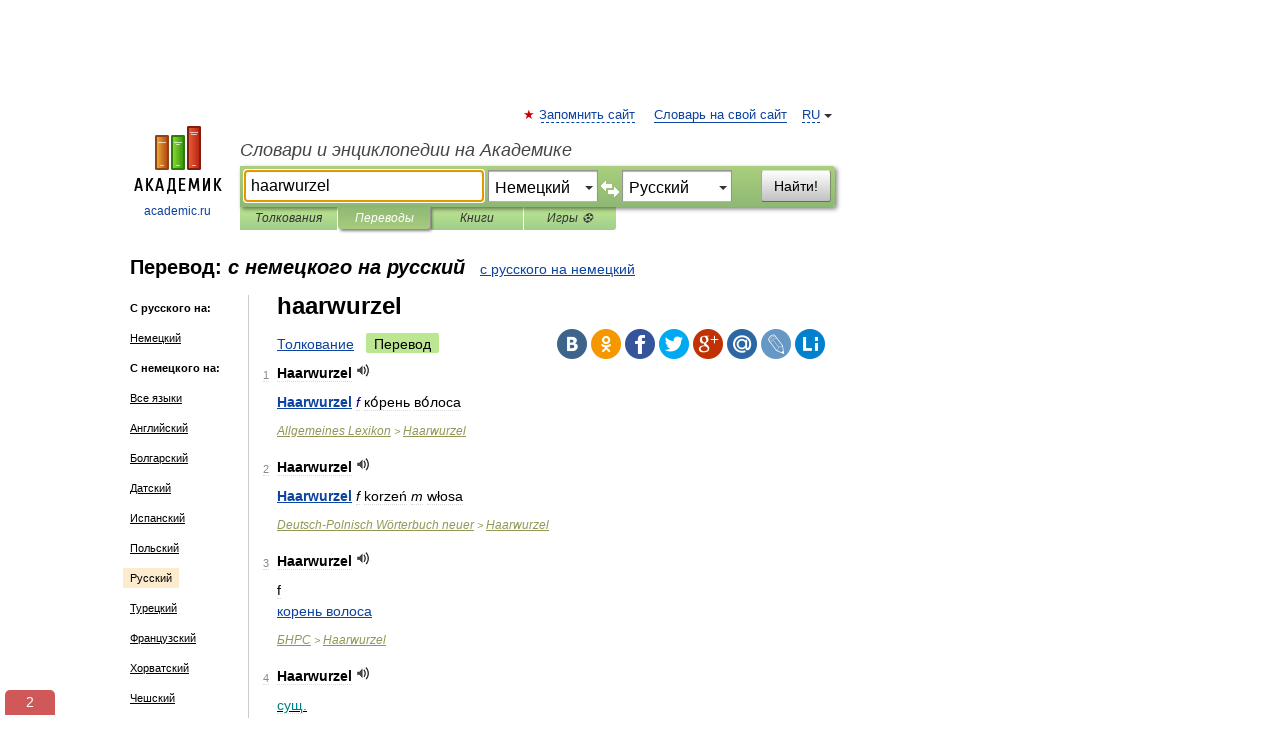

--- FILE ---
content_type: text/html; charset=UTF-8
request_url: https://translate.academic.ru/haarwurzel/de/ru/
body_size: 9838
content:
<!DOCTYPE html>
<html lang="ru">
<head>


	<meta http-equiv="Content-Type" content="text/html; charset=utf-8" />
	<title>haarwurzel — с немецкого на русский</title>
	<meta name="Description" content="" />
	<!-- type: desktop C: RU  -->
	<meta name="Keywords" content="" />

 
	<!--[if IE]>
	<meta http-equiv="cleartype" content="on" />
	<meta http-equiv="msthemecompatible" content="no"/>
	<![endif]-->

	<meta name="viewport" content="width=device-width, initial-scale=1, minimum-scale=1">

	
    <meta http-equiv='x-dns-prefetch-control' content='on'>
    <link rel="dns-prefetch" href="https://ajax.googleapis.com">
    <link rel="dns-prefetch" href="https://www.googletagservices.com">
    <link rel="dns-prefetch" href="https://www.google-analytics.com">
    <link rel="dns-prefetch" href="https://pagead2.googlesyndication.com">
    <link rel="dns-prefetch" href="https://ajax.googleapis.com">
    <link rel="dns-prefetch" href="https://an.yandex.ru">
    <link rel="dns-prefetch" href="https://mc.yandex.ru">

    <link rel="preload" href="/images/Logo.png"   as="image" >
    <link rel="preload" href="/images/Logo_h.png" as="image" >

	<meta property="og:title" content="Перевод haarwurzel с немецкого на русский" />
	<meta property="og:type" content="article" />
	<meta property="og:url" content="https://translate.academic.ru/haarwurzel/de/ru/" />
	<meta property="og:image" content="https://academic.ru/images/Logo_social_ru.png?3" />
	<meta property="og:description" content="" />
	<meta property="og:site_name" content="Словари и энциклопедии на Академике" />
	<link rel="search" type="application/opensearchdescription+xml" title="Словари и энциклопедии на Академике" href="dic.academic.ru/dicsearch.xml" />
	<meta name="ROBOTS" content="ALL" />
	<link rel="canonical" href="https://translate.academic.ru/haarwurzel/de/ru/" />
	<link rel="alternate" hreflang="x-default" href="https://translate.academic.ru/haarwurzel/de/ru/" />
	<link rel="alternate" hreflang="en" href="https://translate.academic.ru/haarwurzel/de/ru/" />
	<link rel="alternate" hreflang="de" href="https://translate.academic.ru/haarwurzel/de/ru/" />
	<link rel="alternate" hreflang="es" href="https://translate.academic.ru/haarwurzel/de/ru/" />
	<link rel="alternate" hreflang="fr" href="https://translate.academic.ru/haarwurzel/de/ru/" />
	<link rel="alternate" hreflang="ru" href="https://translate.academic.ru/haarwurzel/de/ru/" />

<!-- d/t desktop  -->
      <script>
        window.CaramelDomain = "academic.ru";
        const caramelJS = document.createElement('script'); 
        caramelJS.src = "https://ads.digitalcaramel.com/caramel.js?ts="+new Date().getTime();
        caramelJS.async = true;
        document.head.appendChild(caramelJS);
      </script>


      <script>window.yaContextCb = window.yaContextCb || [] </script> 
      <script async src="https://yandex.ru/ads/system/context.js"></script>

    
<!-- +++++ ab_flag=1 fa_flag=2 +++++ -->

<style type="text/css">
div.hidden,#sharemenu,div.autosuggest,#contextmenu,#ad_top,#ad_bottom,#ad_right,#ad_top2,#restrictions,#footer ul + div,#TerminsNavigationBar,#top-menu,#lang,#search-tabs,#search-box .translate-lang,#translate-arrow,#dic-query,#logo img.h,#t-direction-head,#langbar,.smm{display:none}p,ul{list-style-type:none;margin:0 0 15px}ul li{margin-bottom:6px}.content ul{list-style-type:disc}*{padding:0;margin:0}html,body{height:100%}body{padding:0;margin:0;color:#000;font:14px Helvetica,Arial,Tahoma,sans-serif;background:#fff;line-height:1.5em}a{color:#0d44a0;text-decoration:none}h1{font-size:24px;margin:0 0 18px}h2{font-size:20px;margin:0 0 14px}h3{font-size:16px;margin:0 0 10px}h1 a,h2 a{color:#454545!important}#page{margin:0 auto}#page{min-height:100%;position:relative;padding-top:105px}#page{width:720px;padding-right:330px}* html #page{height:100%}#header{position:relative;height:122px}#logo{float:left;margin-top:21px;width:125px}#logo a.img{width:90px;margin:0 0 0 16px}#logo a.img.logo-en{margin-left:13px}#logo a{display:block;font-size:12px;text-align:center;word-break:break-all}#site-title{padding-top:35px;margin:0 0 5px 135px}#site-title a{color:#000;font-size:18px;font-style:italic;display:block;font-weight:400}#search-box{margin-left:135px;border-top-right-radius:3px;border-bottom-right-radius:3px;padding:4px;position:relative;background:#abcf7e;min-height:33px}#search-box.dic{background:#896744}#search-box table{border-spacing:0;border-collapse:collapse;width:100%}#search-box table td{padding:0;vertical-align:middle}#search-box table td:first-child{padding-right:3px}#search-box table td:last-child{width:1px}#search-query,#dic-query,.translate-lang{padding:6px;font-size:16px;height:18px;border:1px solid #949494;width:100%;box-sizing:border-box;height:32px;float:none;margin:0;background:white;float:left;border-radius:0!important}#search-button{width:70px;height:32px;text-align:center;border:1px solid #7a8e69;border-radius:3px;background:#e0e0e0}#search-tabs{display:block;margin:0 15px 0 135px;padding:0;list-style-type:none}#search-tabs li{float:left;min-width:70px;max-width:140px;padding:0 15px;height:23px;line-height:23px;background:#bde693;text-align:center;margin-right:1px}#search-box.dic + #search-tabs li{background:#C9A784}#search-tabs li:last-child{border-bottom-right-radius:3px}#search-tabs li a{color:#353535;font-style:italic;font-size:12px;display:block;white-space:nowrap;text-overflow:ellipsis;overflow:hidden}#search-tabs li.active{height:22px;line-height:23px;position:relative;background:#abcf7e;border-bottom-left-radius:3px;border-bottom-right-radius:3px}#search-box.dic + #search-tabs li.active{background:#896744}#search-tabs li.active a{color:white}#content{clear:both;margin:30px 0;padding-left:15px}#content a{text-decoration:underline}#content .breadcrumb{margin-bottom:20px}#search_sublinks,#search_links{margin-bottom:8px;margin-left:-8px}#search_sublinks a,#search_links a{padding:3px 8px 1px;border-radius:2px}#search_sublinks a.active,#search_links a.active{color:#000 !important;background:#bde693;text-decoration:none!important}.term{color:saddlebrown}@media(max-width:767px){.hideForMobile{display:none}#header{height:auto}#page{padding:5px;width:auto}#logo{float:none;width:144px;text-align:left;margin:0;padding-top:5px}#logo a{height:44px;overflow:hidden;text-align:left}#logo img.h{display:initial;width:144px;height:44px}#logo img.v{display:none}#site-title{padding:0;margin:10px 0 5px}#search-box,#search-tabs{clear:both;margin:0;width:auto;padding:4px}#search-box.translate #search-query{width:100%;margin-bottom:4px}#search-box.translate #td-search{overflow:visible;display:table-cell}ul#search-tabs{white-space:nowrap;margin-top:5px;overflow-x:auto;overflow-y:hidden}ul#search-tabs li,ul#search-tabs li.active{background:none!important;box-shadow:none;min-width:0;padding:0 5px;float:none;display:inline-block}ul#search-tabs li a{border-bottom:1px dashed green;font-style:normal;color:green;font-size:16px}ul#search-tabs li.active a{color:black;border-bottom-color:white;font-weight:700}ul#search-tabs li a:hover,ul#search-tabs li.active a:hover{color:black}#content{margin:15px 0}.h250{height:280px;max-height:280px;overflow:hidden;margin:25px 0 25px 0}
}#search-box .translate-lang,#translate-arrow{visibility:hidden;opacity:0;transition-delay:.2s;display:block;float:left;position:relative;width:0}#search-box .translate-lang{padding:0}#search-box .translate-lang select{background:0 0;width:100%;line-height:inherit;border:0;border-radius:0;-moz-appearance:none;-webkit-appearance:none;appearance:none;-o-webkit-appearance:none;-ms-webkit-appearance:none;height:32px;position:absolute;padding:6px 16px 6px 6px;-moz-padding-end:0;font-size:16px}#search-box .translate-lang:before{display:inline-block;width:0;height:0;vertical-align:top;border-left:4px solid transparent;border-right:4px solid transparent;border-top:4px solid #333;content:'';margin-top:9px;margin-left:4px;position:absolute;right:4px;top:6px}#search-box .translate-lang span{display:block;right:20px;left:6px;position:absolute;overflow:hidden;text-overflow:ellipsis}#translate-arrow{width:24px;text-align:center;font-weight:bolder;line-height:16px;margin:11px 0 0}#translate-arrow a{border:none;cursor:pointer}#search-box.translate .translate-lang{width:120px}#search-box.translate #translate-arrow,#search-box.translate .translate-lang{visibility:visible;opacity:1}#search-box.translate #td-search{overflow:visible;display:table-cell}#search-box.translate #search-query{width:260px;margin-right:4px}@media (max-width:767px){#search-box.translate .translate-lang{width:-moz-calc(50% - 12px);width:-webkit-calc(50% - 12px);width:calc(50% - 12px)}#search-box.translate #search-query{width:100%;margin-right:0}}</style>

	<link rel="shortcut icon" href="https://academic.ru/favicon.ico" type="image/x-icon" sizes="16x16" />
	<link rel="shortcut icon" href="https://academic.ru/images/icon.ico" type="image/x-icon" sizes="32x32" />
    <link rel="shortcut icon" href="https://academic.ru/images/icon.ico" type="image/x-icon" sizes="48x48" />
    
    <link rel="icon" type="image/png" sizes="16x16" href="/images/Logo_16x16_transparent.png" />
    <link rel="icon" type="image/png" sizes="32x32" href="/images/Logo_32x32_transparent.png" />
    <link rel="icon" type="image/png" sizes="48x48" href="/images/Logo_48x48_transparent.png" />
    <link rel="icon" type="image/png" sizes="64x64" href="/images/Logo_64x64_transparent.png" />
    <link rel="icon" type="image/png" sizes="128x128" href="/images/Logo_128x128_transparent.png" />

    <link rel="apple-touch-icon" sizes="57x57"   href="/images/apple-touch-icon-57x57.png" />
    <link rel="apple-touch-icon" sizes="60x60"   href="/images/apple-touch-icon-60x60.png" />
    <link rel="apple-touch-icon" sizes="72x72"   href="/images/apple-touch-icon-72x72.png" />
    <link rel="apple-touch-icon" sizes="76x76"   href="/images/apple-touch-icon-76x76.png" />
    <link rel="apple-touch-icon" sizes="114x114" href="/images/apple-touch-icon-114x114.png" />
    <link rel="apple-touch-icon" sizes="120x120" href="/images/apple-touch-icon-120x120.png" />
  
    <!-- link rel="mask-icon" href="/images/safari-pinned-tab.svg" color="#5bbad5" -->
    <meta name="msapplication-TileColor" content="#00aba9" />
    <meta name="msapplication-config" content="/images/browserconfig.xml" />
    <meta name="theme-color" content="#ffffff" />

    <meta name="apple-mobile-web-app-capable" content="yes" />
    <meta name="apple-mobile-web-app-status-bar-style" content="black /">


<script type="text/javascript">
  (function(i,s,o,g,r,a,m){i['GoogleAnalyticsObject']=r;i[r]=i[r]||function(){
  (i[r].q=i[r].q||[]).push(arguments)},i[r].l=1*new Date();a=s.createElement(o),
  m=s.getElementsByTagName(o)[0];a.async=1;a.src=g;m.parentNode.insertBefore(a,m)
  })(window,document,'script','//www.google-analytics.com/analytics.js','ga');

  ga('create', 'UA-2754246-4', 'auto');
  ga('require', 'displayfeatures');

  ga('set', 'dimension1', '');
  ga('set', 'dimension2', 'translate');
  ga('set', 'dimension3', '1');

  ga('send', 'pageview');

</script>


<script type="text/javascript">
	if(typeof(console) == 'undefined' ) console = {};
	if(typeof(console.log) == 'undefined' ) console.log = function(){};
	if(typeof(console.warn) == 'undefined' ) console.warn = function(){};
	if(typeof(console.error) == 'undefined' ) console.error = function(){};
	if(typeof(console.time) == 'undefined' ) console.time = function(){};
	if(typeof(console.timeEnd) == 'undefined' ) console.timeEnd = function(){};
	Academic = {};
	Academic.sUserLanguage = 'ru';
	Academic.sDomainURL = '';
	Academic.sMainDomainURL = '//dic.academic.ru/';
	Academic.sTranslateDomainURL = '//translate.academic.ru/';
	Academic.deviceType = 'desktop';
		Academic.Lang = {};
	Academic.Lang.sTermNotFound = 'Термин, отвечающий запросу, не найден'; 
</script>


<!--  Вариокуб -->
<script type="text/javascript">
    (function(e, x, pe, r, i, me, nt){
    e[i]=e[i]||function(){(e[i].a=e[i].a||[]).push(arguments)},
    me=x.createElement(pe),me.async=1,me.src=r,nt=x.getElementsByTagName(pe)[0],me.addEventListener("error",function(){function cb(t){t=t[t.length-1],"function"==typeof t&&t({flags:{}})};Array.isArray(e[i].a)&&e[i].a.forEach(cb);e[i]=function(){cb(arguments)}}),nt.parentNode.insertBefore(me,nt)})
    (window, document, "script", "https://abt.s3.yandex.net/expjs/latest/exp.js", "ymab");

    ymab("metrika.70309897", "init"/*, {clientFeatures}, {callback}*/);
    ymab("metrika.70309897", "setConfig", {enableSetYmUid: true});
</script>





</head>
<body>

<div id="ad_top">
<!-- top bnr -->
<div class="banner" style="max-height: 90px; overflow: hidden; display: inline-block;">




<!-- Yandex.RTB R-A-12643772-1 -->
<div id="yandex_rtb_R-A-12643772-1"></div>
<script>
window.yaContextCb.push(() => {
    Ya.Context.AdvManager.render({
        "blockId": "R-A-12643772-1",
        "renderTo": "yandex_rtb_R-A-12643772-1"
    })
})
</script>


</div> <!-- top banner  -->




</div>
	<div id="page"  >








			<div id="header">
				<div id="logo">
					<a href="//academic.ru">
						<img src="//academic.ru/images/Logo.png" class="v" alt="academic.ru" width="88" height="68" />
						<img src="//academic.ru/images/Logo_h.png" class="h" alt="academic.ru" width="144" height="44" />
						<br />
						academic.ru					</a>
				</div>
					<ul id="top-menu">
						<li id="lang">
							<a href="#" class="link">RU</a>

							<ul id="lang-menu">

							<li><a href="//en-academic.com">EN</a></li>
<li><a href="//de-academic.com">DE</a></li>
<li><a href="//es-academic.com">ES</a></li>
<li><a href="//fr-academic.com">FR</a></li>
							</ul>
						</li>
						<!--li><a class="android" href="//dic.academic.ru/android.php">Android версия</a></li-->
						<!--li><a class="apple" href="//dic.academic.ru/apple.php">iPhone/iPad версия</a></li-->
						<li><a class="add-fav link" href="#" onClick="add_favorite(this);">Запомнить сайт</a></li>
						<li><a href="//partners.academic.ru/partner_proposal.php" target="_blank">Словарь на свой сайт</a></li>
						<!--li><a href="#">Форум</a></li-->
					</ul>
					<h2 id="site-title">
						<a href="//academic.ru">Словари и энциклопедии на Академике</a>
					</h2>

					<div id="search-box" class="translate">
						<form action="/searchall.php" method="get" name="formSearch">

<table><tr><td id="td-search">

							<input type="text" name="SWord" id="search-query" required
							value="haarwurzel"
							title="Введите текст для поиска по словарям и энциклопедиям" placeholder="Введите текст для поиска по словарям и энциклопедиям"
							autocomplete="off" autofocus>


<div class="translate-lang">
	<select name="from" id="translateFrom">
				<option value="xx">Все языки</option><option value="ru">Русский</option><option value="en">Английский</option><option value="fr">Французский</option><option value="de" selected>Немецкий</option><option value="es">Испанский</option><option disabled>────────</option><option value="sq">Албанский</option><option value="al">Алтайский</option><option value="ar">Арабский</option><option value="an">Арагонский</option><option value="hy">Армянский</option><option value="rp">Арумынский</option><option value="at">Астурийский</option><option value="af">Африкаанс</option><option value="bb">Багобо</option><option value="eu">Баскский</option><option value="ba">Башкирский</option><option value="be">Белорусский</option><option value="bg">Болгарский</option><option value="bu">Бурятский</option><option value="cy">Валлийский</option><option value="wr">Варайский</option><option value="hu">Венгерский</option><option value="vp">Вепсский</option><option value="hs">Верхнелужицкий</option><option value="vi">Вьетнамский</option><option value="ht">Гаитянский</option><option value="el">Греческий</option><option value="ka">Грузинский</option><option value="gn">Гуарани</option><option value="gd">Гэльский</option><option value="da">Датский</option><option value="dl">Долганский</option><option value="pr">Древнерусский язык</option><option value="he">Иврит</option><option value="yi">Идиш</option><option value="in">Ингушский</option><option value="id">Индонезийский</option><option value="ik">Инупиак</option><option value="ga">Ирландский</option><option value="is">Исландский</option><option value="it">Итальянский</option><option value="yo">Йоруба</option><option value="kk">Казахский</option><option value="kc">Карачаевский</option><option value="ca">Каталанский</option><option value="qy">Квенья</option><option value="qu">Кечуа</option><option value="ky">Киргизский</option><option value="zh">Китайский</option><option value="go">Клингонский</option><option value="mm">Коми</option><option value="kv">Коми</option><option value="ko">Корейский</option><option value="cr">Кри</option><option value="ct">Крымскотатарский</option><option value="kp">Кумыкский</option><option value="ku">Курдский</option><option value="km">Кхмерский</option><option value="la">Латинский</option><option value="lv">Латышский</option><option value="ln">Лингала</option><option value="lt">Литовский</option><option value="lb">Люксембургский</option><option value="mu">Майя</option><option value="mk">Македонский</option><option value="ms">Малайский</option><option value="ma">Маньчжурский</option><option value="mi">Маори</option><option value="mj">Марийский</option><option value="mc">Микенский</option><option value="mf">Мокшанский</option><option value="mn">Монгольский</option><option value="nu">Науатль</option><option value="nl">Нидерландский</option><option value="og">Ногайский</option><option value="no">Норвежский</option><option value="oa">Орокский</option><option value="os">Осетинский</option><option value="ot">Османский</option><option value="pi">Пали</option><option value="pm">Папьяменто</option><option value="pa">Пенджабский</option><option value="fa">Персидский</option><option value="pl">Польский</option><option value="pt">Португальский</option><option value="ro">Румынский, Молдавский</option><option value="sa">Санскрит</option><option value="se">Северносаамский</option><option value="sr">Сербский</option><option value="ld">Сефардский</option><option value="sz">Силезский</option><option value="sk">Словацкий</option><option value="sl">Словенский</option><option value="sw">Суахили</option><option value="tl">Тагальский</option><option value="tg">Таджикский</option><option value="th">Тайский</option><option value="tt">Татарский</option><option value="tw">Тви</option><option value="bo">Тибетский</option><option value="tf">Тофаларский</option><option value="tv">Тувинский</option><option value="tr">Турецкий</option><option value="tk">Туркменский</option><option value="ud">Удмуртский</option><option value="uz">Узбекский</option><option value="ug">Уйгурский</option><option value="uk">Украинский</option><option value="ur">Урду</option><option value="uu">Урумский</option><option value="fo">Фарерский</option><option value="fi">Финский</option><option value="hi">Хинди</option><option value="hr">Хорватский</option><option value="cu">Церковнославянский (Старославянский)</option><option value="ke">Черкесский</option><option value="ck">Чероки</option><option value="ce">Чеченский</option><option value="cs">Чешский</option><option value="cv">Чувашский</option><option value="cn">Шайенского</option><option value="sv">Шведский</option><option value="cj">Шорский</option><option value="sx">Шумерский</option><option value="ev">Эвенкийский</option><option value="gw">Эльзасский</option><option value="mv">Эрзянский</option><option value="eo">Эсперанто</option><option value="et">Эстонский</option><option value="ya">Юпийский</option><option value="sh">Якутский</option><option value="ja">Японский</option>	</select>
</div>
<div id="translate-arrow"><a>&nbsp;</a></div>
<div class="translate-lang">
	<select name="to" id="translateOf">
				<option value="xx">Все языки</option><option value="ru" selected>Русский</option><option value="en">Английский</option><option value="fr">Французский</option><option value="de">Немецкий</option><option value="es">Испанский</option><option disabled>────────</option><option value="az">Азербайджанский</option><option value="bg">Болгарский</option><option value="hu">Венгерский</option><option value="vi">Вьетнамский</option><option value="el">Греческий</option><option value="da">Датский</option><option value="it">Итальянский</option><option value="kk">Казахский</option><option value="ku">Курдский</option><option value="la">Латинский</option><option value="nl">Нидерландский</option><option value="pl">Польский</option><option value="sw">Суахили</option><option value="tr">Турецкий</option><option value="hr">Хорватский</option><option value="cs">Чешский</option>	</select>
</div>
<input type="hidden" name="did" id="did-field" value="" />
<input type="hidden" id="search-type" name="stype" value="1" />

</td><td>

							<button id="search-button">Найти!</button>

</td></tr></table>

						</form>

						<input type="text" name="dic_query" id="dic-query"
						title="Интерактивное оглавление. Вводите нужный Вам термин" placeholder="Интерактивное оглавление. Вводите нужный Вам термин"
						autocomplete="off" >


					</div>
				  <ul id="search-tabs">
    <li data-search-type="0" id="interpretations" ><a href="#" onclick="return false;">Толкования</a></li>
    <li data-search-type="1"  id="translations" class="active"><a href="#" onclick="return false;">Переводы</a></li>
    <li data-search-type="10" id="books"            ><a href="#" onclick="return false;">Книги       </a></li>
    <li data-search-type="88" id="games"            ><a href="https://games.academic.ru" title="Бесплатные игры" >Игры ⚽</a></li>
  </ul>
				</div>

	
<div id="ad_top2"></div>	
			<div id="content">

<div id="t-direction-head">
	<h2>Перевод:
		<span class="direction-translate">с немецкого на русский</span>
	</h2>
		<a href="/haarwurzel/ru/de/">с русского на немецкий</a>
	</div>

<div id="langbar">
	<ul>
			<li><strong>С русского на:</strong></li>
		<li><a href="/haarwurzel/ru/de/">Немецкий</a></li>
	
			<li><strong>С немецкого на:</strong></li>
	<li><a href="/haarwurzel/de/xx/">Все языки</a></li><li><a href="/haarwurzel/de/en/">Английский</a></li><li><a href="/haarwurzel/de/bg/">Болгарский</a></li><li><a href="/haarwurzel/de/da/">Датский</a></li><li><a href="/haarwurzel/de/es/">Испанский</a></li><li><a href="/haarwurzel/de/pl/">Польский</a></li><li class="active"><a href="#">Русский</a></li><li><a href="/haarwurzel/de/tr/">Турецкий</a></li><li><a href="/haarwurzel/de/fr/">Французский</a></li><li><a href="/haarwurzel/de/hr/">Хорватский</a></li><li><a href="/haarwurzel/de/cs/">Чешский</a></li>	
	</ul>
</div>


<div class="content translates-content" id="selectable-content">
	<div class="title" id="TerminTitle"> <!-- ID нужен для того, чтобы спозиционировать Pluso -->
		<h1>
			haarwurzel		</h1>
	</div>
	<div id="search_links">
		<a href="//dic.academic.ru/searchall.php?SWord=haarwurzel&amp;stype=0" >Толкование</a>
		<a class="active">Перевод</a>
	</div>
<ul class="smm">
  <li class="vk"><a onClick="share('vk'); return false;" href="#"></a></li>
  <li class="ok"><a onClick="share('ok'); return false;" href="#"></a></li>
  <li class="fb"><a onClick="share('fb'); return false;" href="#"></a></li>
  <li class="tw"><a onClick="share('tw'); return false;" href="#"></a></li>
  <li class="gplus"><a onClick="share('g+'); return false;" href="#"></a></li>
  <li class="mailru"><a onClick="share('mail.ru'); return false;" href="#"></a></li>
  <li class="lj"><a onClick="share('lj'); return false;" href="#"></a></li>
  <li class="li"><a onClick="share('li'); return false;" href="#"></a></li>
</ul>
	<div id="article">
	<ul class="terms-list">
		<li>
			<p>
				<span class="item">1</span>
				<strong>Haarwurzel</strong>
									<span title="{t}Play{/t}" class="sound" data-state="0" data-lang="de"
					      data-term="Haarwurzel"
					      onClick="onSoundClick(this);">
					</span>
							</p>
			<div class="translate_definition">
			<div><span style="color: navy;"><strong> <a href="/Haarwurzel/de/ru/">Haarwurzel</a></strong> <em>f</em></span> ко́рень во́лоса</div>			</div>
			<p class="src"><a href="https://encyclop_de.academic.ru">Allgemeines Lexikon</a> > <a href="https://encyclop_de.academic.ru/39524/Haarwurzel">Haarwurzel</a></p>
		</li>
				<li>
			<p>
				<span class="item">2</span>
				<strong>Haarwurzel</strong>
									<span title="{t}Play{/t}" class="sound" data-state="0" data-lang="de"
					      data-term="Haarwurzel"
					      onClick="onSoundClick(this);">
					</span>
							</p>
			<div class="translate_definition">
			<div><span style="color: navy;"><strong> <a href="/Haarwurzel/de/ru/">Haarwurzel</a></strong></span> <em>f</em> korzeń <em>m</em> włosa</div>			</div>
			<p class="src"><a href="https://german_polish_new.academic.ru">Deutsch-Polnisch Wörterbuch neuer</a> > <a href="https://german_polish_new.academic.ru/14912/Haarwurzel">Haarwurzel</a></p>
		</li>
				<li>
			<p>
				<span class="item">3</span>
				<strong>Haarwurzel</strong>
									<span title="{t}Play{/t}" class="sound" data-state="0" data-lang="de"
					      data-term="Haarwurzel"
					      onClick="onSoundClick(this);">
					</span>
							</p>
			<div class="translate_definition">
			
<div>f</div>
<div><span> <a href="/%D0%BA%D0%BE%D1%80%D0%B5%D0%BD%D1%8C %D0%B2%D0%BE%D0%BB%D0%BE%D1%81%D0%B0/de/ru/">корень волоса</a></span></div>			</div>
			<p class="src"><a href="https://dic.academic.ru/contents.nsf/ger_rus/">БНРС</a> > <a href="https://dic.academic.ru/dic.nsf/ger_rus/66115/Haarwurzel">Haarwurzel</a></p>
		</li>
				<li>
			<p>
				<span class="item">4</span>
				<strong>Haarwurzel</strong>
									<span title="{t}Play{/t}" class="sound" data-state="0" data-lang="de"
					      data-term="Haarwurzel"
					      onClick="onSoundClick(this);">
					</span>
							</p>
			<div class="translate_definition">
			<u><span style="color: teal;">сущ.</span></u>
<div>1) <u><span style="color: green;">общ.</span></u> <span> <a href="/%D0%BA%D0%BE%D1%80%D0%B5%D0%BD%D1%8C %D0%B2%D0%BE%D0%BB%D0%BE%D1%81%D0%B0/de/ru/">корень волоса</a></span></div>
<div>2) <u><span style="color: green;">текст.</span></u> <span> <a href="/%D0%BB%D1%83%D0%BA%D0%BE%D0%B2%D0%B8%D1%86%D0%B0 %D0%B2%D0%BE%D0%BB%D0%BE%D1%81%D0%B0/de/ru/">луковица волоса</a></span></div>			</div>
			<p class="src"><a href="https://universal_de_ru.academic.ru">Универсальный немецко-русский словарь</a> > <a href="https://universal_de_ru.academic.ru/217513/Haarwurzel">Haarwurzel</a></p>
		</li>
				<li>
			<p>
				<span class="item">5</span>
				<strong>Haarwurzel</strong>
									<span title="{t}Play{/t}" class="sound" data-state="0" data-lang="de"
					      data-term="Haarwurzel"
					      onClick="onSoundClick(this);">
					</span>
							</p>
			<div class="translate_definition">
			<div><u>f</u></div>
<div><span>ко́рень <u>m</u> во́лоса</span></div>			</div>
			<p class="src"><a href="https://medical_de_ru.academic.ru">German-russian medical dictionary</a> > <a href="https://medical_de_ru.academic.ru/13156/Haarwurzel">Haarwurzel</a></p>
		</li>
				<li>
			<p>
				<span class="item">6</span>
				<strong>Haarwurzel</strong>
									<span title="{t}Play{/t}" class="sound" data-state="0" data-lang="de"
					      data-term="Haarwurzel"
					      onClick="onSoundClick(this);">
					</span>
							</p>
			<div class="translate_definition">
			<div> /: bis in die Haarwurzeln rot werden покраснеть до корней волос. Sie errötete bis in die Haarwurzeln.</div>			</div>
			<p class="src"><a href="https://umgangssprachlichen.academic.ru">Deutsch-Russisches Woerterbuch der umgangssprachlichen und saloppen</a> > <a href="https://umgangssprachlichen.academic.ru/4122/Haarwurzel">Haarwurzel</a></p>
		</li>
				<li>
			<p>
				<span class="item">7</span>
				<strong>Haarwurzel</strong>
									<span title="{t}Play{/t}" class="sound" data-state="0" data-lang="de"
					      data-term="Haarwurzel"
					      onClick="onSoundClick(this);">
					</span>
							</p>
			<div class="translate_definition">
			<div><u>f</u> &LT;-, -n&GT; <span> <a href="/%D0%BA%D0%BE%D1%80%D0%B5%D0%BD%D1%8C %D0%B2%D0%BE%D0%BB%D0%BE%D1%81%D0%B0/de/ru/">корень волоса</a></span></div>			</div>
			<p class="src"><a href="https://gemeinsames_vokabular_de_ru.academic.ru">Универсальный немецко-русский словарь</a> > <a href="https://gemeinsames_vokabular_de_ru.academic.ru/29627/Haarwurzel">Haarwurzel</a></p>
		</li>
				<li>
			<p>
				<span class="item">8</span>
				<strong>Haarwurzel</strong>
									<span title="{t}Play{/t}" class="sound" data-state="0" data-lang="de"
					      data-term="Haarwurzel"
					      onClick="onSoundClick(this);">
					</span>
							</p>
			<div class="translate_definition">
			<div><span>ко́рень</span> <span>во́лоса</span>. <span style="color: blue;"><strong> <a href="/Haarwurzel/de/ru/">Haarwurzel</a></strong>n </span> <span>ко́рни воло́с</span> </div>			</div>
			<p class="src"><a href="https://deutsch_russisch.academic.ru">Wörterbuch Deutsch-Russisch</a> > <a href="https://deutsch_russisch.academic.ru/35728/Haarwurzel">Haarwurzel</a></p>
		</li>
				<li>
			<p>
				<span class="item">9</span>
				<strong>Haarwurzel</strong>
									<span title="{t}Play{/t}" class="sound" data-state="0" data-lang="de"
					      data-term="Haarwurzel"
					      onClick="onSoundClick(this);">
					</span>
							</p>
			<div class="translate_definition">
			<div><span><strong>Háarwurzel</strong> <u>f</u> <span style="color: darkcyan;">=, -n</span></span></div>
<div style="margin-left:5px"><span>ко́рень во́лоса</span></div>			</div>
			<p class="src"><a href="https://german_russian_big.academic.ru">Большой немецко-русский словарь</a> > <a href="https://german_russian_big.academic.ru/35287/Haarwurzel">Haarwurzel</a></p>
		</li>
				<li>
			<p>
				<span class="item">10</span>
				<strong>Haarwurzel</strong>
									<span title="{t}Play{/t}" class="sound" data-state="0" data-lang="de"
					      data-term="Haarwurzel"
					      onClick="onSoundClick(this);">
					</span>
							</p>
			<div class="translate_definition">
			<div><u><span class="dic_color"><em><span class="dic_comment">f</span></em></span></u></div>
<div><span>корень волоса, <span class="dic_comment"><em>Radix pili</span></em></span></div>			</div>
			<p class="src"><a href="https://med_de_ru.academic.ru">Deutsch-Russischen Medizin-Wörterbuch</a> > <a href="https://med_de_ru.academic.ru/16360/Haarwurzel">Haarwurzel</a></p>
		</li>
				</ul>

	


<div class="other-info">
						<div class="holder">
							<h3 class="dictionary">См. также в других словарях:</h3>
							<ul class="terms-list">
<li><p><strong><a href="//pierer.de-academic.com/176342/Haarwurzel">Haarwurzel</a></strong> — Haarwurzel, 1) (Anat.), s.u. Haar; 2) so v.w. Faserwurzeln … &nbsp; <span class="src2">Pierer's Universal-Lexikon</span></p></li>
<li><p><strong><a href="//meyers.de-academic.com/55589/Haarwurzel">Haarwurzel</a></strong> — Haarwurzel, s. Haare, S. 573 … &nbsp; <span class="src2">Meyers Großes Konversations-Lexikon</span></p></li>
<li><p><strong><a href="//de-academic.com/dic.nsf/dewiki/566155">Haarwurzel</a></strong> — Ein Menschenhaar unter dem Mikroskop (Bildausschnitt: 600×400 µm2) Schematischer Querschnitt der menschlichen Haut mit einem Haar … &nbsp; <span class="src2">Deutsch Wikipedia</span></p></li>
<li><p><strong><a href="//universal_lexikon.de-academic.com/86611/Haarwurzel">Haarwurzel</a></strong> — Haar|wur|zel 〈f. 21〉 (in die Kopfhaut eingewachsene) Wurzel eines Haares ● (vor Scham) bis in die Haarwurzeln erröten 〈fig.〉 * * * Haar|wur|zel, die: in der [Kopf]haut befindlicher Teil des Haares. * * * Haarwurzel,   Anatomie: Haare. * * *&#8230; … &nbsp; <span class="src2">Universal-Lexikon</span></p></li>
<li><p><strong><a href="//grammatisch.de-academic.com/21766/Haarwurzel">Haarwurzel, die</a></strong> — Die Haarwurzel, plur. die n, die Wurzeln der Haare, d.i. ihr unterster Theil, vermittelst dessen sie in der Haut befestiget sind. Ingleichen zarte Wurzeln in Gestalt der Haare … &nbsp; <span class="src2">Grammatisch-kritisches Wörterbuch der Hochdeutschen Mundart</span></p></li>
<li><p><strong><a href="//rechtschreibung_de.de-academic.com/44272/Haarwurzel">Haarwurzel</a></strong> — Haar|wur|zel … &nbsp; <span class="src2">Die deutsche Rechtschreibung</span></p></li>
<li><p><strong><a href="//de-academic.com/dic.nsf/dewiki/565961">Haar</a></strong> — Ein Menschenhaar unter dem Mikroskop (Bildausschnitt: 0,6×0,4&#160;Millimeter) … &nbsp; <span class="src2">Deutsch Wikipedia</span></p></li>
<li><p><strong><a href="//de-academic.com/dic.nsf/dewiki/565979">Haaraufrichtemuskel</a></strong> — Ein Menschenhaar unter dem Mikroskop (Bildausschnitt: 600×400 µm2) Schematischer Querschnitt der menschlichen Haut mit einem Haar … &nbsp; <span class="src2">Deutsch Wikipedia</span></p></li>
<li><p><strong><a href="//de-academic.com/dic.nsf/dewiki/565982">Haarbalg</a></strong> — Ein Menschenhaar unter dem Mikroskop (Bildausschnitt: 600×400 µm2) Schematischer Querschnitt der menschlichen Haut mit einem Haar … &nbsp; <span class="src2">Deutsch Wikipedia</span></p></li>
<li><p><strong><a href="//de-academic.com/dic.nsf/dewiki/565986">Haarbalgmuskel</a></strong> — Ein Menschenhaar unter dem Mikroskop (Bildausschnitt: 600×400 µm2) Schematischer Querschnitt der menschlichen Haut mit einem Haar … &nbsp; <span class="src2">Deutsch Wikipedia</span></p></li>
<li><p><strong><a href="//de-academic.com/dic.nsf/dewiki/566013">Haare</a></strong> — Ein Menschenhaar unter dem Mikroskop (Bildausschnitt: 600×400 µm2) Schematischer Querschnitt der menschlichen Haut mit einem Haar … &nbsp; <span class="src2">Deutsch Wikipedia</span></p></li>
							</ul>
						</div></div>
</div>
</div>




			</div>
  
<div id="ad_bottom">

</div>

	<div id="footer">
		<div id="liveinternet">
            <!--LiveInternet counter--><a href="https://www.liveinternet.ru/click;academic"
            target="_blank"><img id="licntC2FD" width="31" height="31" style="border:0" 
            title="LiveInternet"
            src="[data-uri]"
            alt=""/></a><script>(function(d,s){d.getElementById("licntC2FD").src=
            "https://counter.yadro.ru/hit;academic?t44.6;r"+escape(d.referrer)+
            ((typeof(s)=="undefined")?"":";s"+s.width+"*"+s.height+"*"+
            (s.colorDepth?s.colorDepth:s.pixelDepth))+";u"+escape(d.URL)+
            ";h"+escape(d.title.substring(0,150))+";"+Math.random()})
            (document,screen)</script><!--/LiveInternet-->
		</div>


      <div id="restrictions">18+</div>


				&copy; Академик, 2000-2026
<ul>
			<li>
				Обратная связь:
				<a id="m_s" href="#">Техподдержка</a>,
				<a id="m_a" href="#">Реклама на сайте</a>
			</li>
</ul>

<br/>
<ul>
			<li>
        <a href="https://tournavigator.pro/" target="_blank">&#128099; Путешествия</a>
			</li>
</ul>
<div>


			<a href="//partners.academic.ru/partner_proposal.php">Экспорт словарей на сайты</a>, сделанные на PHP, <div class="img joom"></div> Joomla, <div class="img drp"></div> Drupal, <div class="img wp"></div> WordPress, MODx.
</div>

	</div>


		<div id="contextmenu">
		<ul id="context-actions">
		  <li><a data-in="masha">Пометить текст и поделиться</a></li>
		  <li class="separator"></li>
		  <!--li><a data-in="dic">Искать в этом же словаре</a></li-->
		  <!--li><a data-in="synonyms">Искать синонимы</a></li-->
		  <li><a data-in="academic">Искать во всех словарях</a></li>
		  <li><a data-in="translate">Искать в переводах</a></li>
		  <li><a data-in="internet">Искать в Интернете</a></li>
		  <!--li><a data-in="category">Искать в этой же категории</a></li-->
		</ul>
		<ul id="context-suggestions">
		</ul>
		</div>

		<div id="sharemenu" style="top: 1075px; left: 240px;">
			<h3>Поделиться ссылкой на выделенное</h3>
			<ul class="smm">
  <li class="vk"><a onClick="share('vk'); return false;" href="#"></a></li>
  <li class="ok"><a onClick="share('ok'); return false;" href="#"></a></li>
  <li class="fb"><a onClick="share('fb'); return false;" href="#"></a></li>
  <li class="tw"><a onClick="share('tw'); return false;" href="#"></a></li>
  <li class="gplus"><a onClick="share('g+'); return false;" href="#"></a></li>
  <li class="mailru"><a onClick="share('mail.ru'); return false;" href="#"></a></li>
  <li class="lj"><a onClick="share('lj'); return false;" href="#"></a></li>
  <li class="li"><a onClick="share('li'); return false;" href="#"></a></li>
</ul>
			<div id="share-basement">
				<h5>Прямая ссылка:</h5>
				<a href="" id="share-directlink">
					…
				</a>
				<small>
					Нажмите правой клавишей мыши и выберите «Копировать ссылку»				</small>
			</div>
		</div>

	

	<script async src="/js/academic.min.js?150324" type="text/javascript"></script>



<div id="ad_right">

<script async src="https://ad.mail.ru/static/ads-async.js"></script>
<ins class="mrg-tag" style="display:inline-block;text-decoration: none;" data-ad-client="ad-860730" data-ad-slot="860730"></ins>  
<script>(MRGtag = window.MRGtag || []).push({})</script><div class="banner sticky">
  <div class="ACD_MIDR_300c_test">
<!--  Временно, для теста  -->

<div caramel-id="01j78m1mtc0s4v1w086tt6jgcp"></div>





</div>
</div>

</div>


</div>


<!-- /59581491/bottom -->
<div id='div-gpt-ad-bottom'>
<script>
googletag.cmd.push(function() { googletag.display('div-gpt-ad-bottom'); });
</script>
</div>
<div id='div-gpt-ad-4fullscreen'>
</div>


<br/><br/><br/><br/>

<!-- Yandex.Metrika counter -->
<script type="text/javascript" >
   (function(m,e,t,r,i,k,a){m[i]=m[i]||function(){(m[i].a=m[i].a||[]).push(arguments)};
   m[i].l=1*new Date();k=e.createElement(t),a=e.getElementsByTagName(t)[0],k.async=1,k.src=r,a.parentNode.insertBefore(k,a)})
   (window, document, "script", "https://mc.yandex.ru/metrika/tag.js", "ym");

   ym(70309897, "init", {
        clickmap:false,
        trackLinks:true,
        accurateTrackBounce:false
   });
</script>
<noscript><div><img src="https://mc.yandex.ru/watch/70309897" style="position:absolute; left:-9999px;" alt="" /></div></noscript>
<!-- /Yandex.Metrika counter -->


<!-- Begin comScore Tag -->
<script>
  var _comscore = _comscore || [];
  _comscore.push({ c1: "2", c2: "23600742" });
  (function() {
    var s = document.createElement("script"), el = document.getElementsByTagName("script")[0]; s.async = true;
    s.src = (document.location.protocol == "https:" ? "https://sb" : "http://b") + ".scorecardresearch.com/beacon.js";
    el.parentNode.insertBefore(s, el);
  })();
</script>
<noscript>
  <img src="//b.scorecardresearch.com/p?c1=2&c2=23600742&cv=2.0&cj=1" />
</noscript>
<!-- End comScore Tag -->



<div caramel-id="01k4wbmcw0vn3zh2n00vneqp8r"></div>
<div caramel-id="01k3jtbnx5ebg6w8mve2y43mp2"></div>



<br><br><br><br><br>
<br><br><br><br><br>
</body>
  <link rel="stylesheet" href="/css/academic_v2.css?20210501a" type="text/css" />
  <link rel="stylesheet" href="/css/mobile-menu.css?20190810" type="text/css" />

    

</html>

